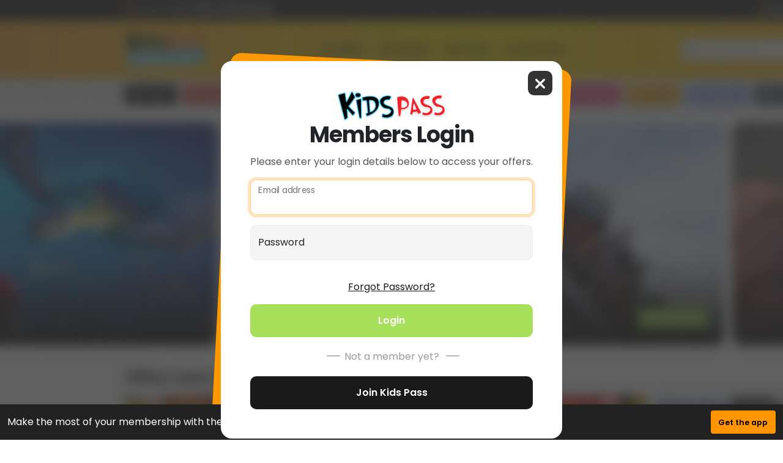

--- FILE ---
content_type: text/html; charset=utf-8
request_url: https://identity.kidspass.co.uk/Account/Login?ReturnUrl=%2Fconnect%2Fauthorize%2Fcallback%3Fclient_id%3Dmembers.kidspass%26redirect_uri%3Dhttps%253A%252F%252Fmembers.kidspass.co.uk%252Fsignin-oidc%26response_type%3Dcode%2520id_token%26scope%3Dopenid%2520profile%2520email%2520phone%2520address%2520api1%2520offline_access%26response_mode%3Dform_post%26nonce%3D638547761473316102.ZmE0YjEwODUtZWE5OS00YmU1LWFiOTEtNjZlMjBhZDYxZGQ3NjE3ZDM1N2MtNmFmYy00YTI5LTg0NGItNjNmZGE2M2JjMGVj%26state%3DCfDJ8D3Xrq43ajxEirdw57LGLnmLfHa_O85_DhrXGUe2kk-338Mtsk3L2nYfTP7BFH1CC_MRFkEQaLG7VImyG_TH1F7rzs03PTUBj6aGa0oMssbuEEQPy-flqhqFMxNrz9fMQIbgxbtL4cwHlDsym8IlKPxQPly1Vh9d7q8ocOBJAMgsGkq9zYNIBEhhnYWF0ckoXEtyEfpbFpG1ffAw-g5ERTB1oCEynXx-h2h3BY-4yFBBmFecoECNIN7ffOO8HyE_qT5Z1pkBSV_JmbTFMeCkqhMaUNsB8bEwHrIURESCH3N5OUSSFpgKSJQc77QlAaYK7ezUrNDRoLmyLo7OI1CxOZM%26x-client-SKU%3DID_NETSTANDARD2_0%26x-client-ver%3D6.35.0.0
body_size: 7698
content:
<!DOCTYPE html>
<html>
<head>

    <meta charset="utf-8" />
    <meta name="viewport" content="width=device-width, initial-scale=1.0" />
    <title>Kids Pass | Login</title>
    <link rel="preconnect" href="https://fonts.googleapis.com">
    <link rel="preconnect" href="https://fonts.gstatic.com" crossorigin>
    <link href="https://fonts.googleapis.com/css2?family=Poppins:wght@400;500;600;700;800&display=swap" rel="stylesheet">
    
    
        <link rel="stylesheet" type="text/css" href="/css/kidspassTheme.min.css?v=loVXkuguFBXb17wZqozMZYGVUXOxK5dqn8FaOm0bNSw" />
        <link rel="stylesheet" type="text/css" href="/css/site.css?v=iRB-OXHKVsvhXlfqdeRKejqL2E3VYjV_K_b0Dx8ToIg" />
    
</head>
<body>

    <div class="container body-content">
        
<script src="https://challenges.cloudflare.com/turnstile/v0/api.js?compat=recaptcha" async defer></script>
<div class="appBanner">
    <div class="container">
        <div class="row align-items-center">
            <div class="col d-none d-md-block">
                <p>Make the most of your membership with the free app.</p>
            </div>
            <div class="col-12 col-md-auto">
                <a href="https://onelink.to/kpass" class="btn btn-primary btn-sm stretched-link d-none d-md-block">Get the app</a>
                <a href="https://onelink.to/kpass" class="btn btn-primary stretched-link w-100 d-md-none">Download the free app</a>
            </div>
        </div>
    </div>
</div>

<div class="login-page">
    <div class="login-card text-center">
            <img class="logo" src="/images/logo-horizontal.png" alt="" />
            <h1>Members Login</h1>
            <p>Please enter your login details below to access your offers.</p>
            <form action="" method="post">
                <input type="hidden" id="ReturnUrl" name="ReturnUrl" value="/connect/authorize/callback?client_id=members.kidspass&amp;redirect_uri=https%3A%2F%2Fmembers.kidspass.co.uk%2Fsignin-oidc&amp;response_type=code%20id_token&amp;scope=openid%20profile%20email%20phone%20address%20api1%20offline_access&amp;response_mode=form_post&amp;nonce=638547761473316102.ZmE0YjEwODUtZWE5OS00YmU1LWFiOTEtNjZlMjBhZDYxZGQ3NjE3ZDM1N2MtNmFmYy00YTI5LTg0NGItNjNmZGE2M2JjMGVj&amp;state=[base64]&amp;x-client-SKU=ID_NETSTANDARD2_0&amp;x-client-ver=6.35.0.0" />
                <div class="form-floating mb-3">
                    <input class="form-control" placeholder="Email address" autofocus type="text" data-val="true" data-val-required="The Email address field is required." id="Username" name="Username" value="">
                    <label for="Username">Email address</label>
                </div>
                <div class="form-floating mb-3">
                    <input type="password" class="form-control" placeholder="Password" autocomplete="off" data-val="true" data-val-required="The Password field is required." id="Password" name="Password">
                    <label for="Password">Password</label>
                </div>
                <div class="turnstile-container">
                    <div class="cf-turnstile"
                         data-sitekey="0x4AAAAAABzXDh6vtl_2L1MY"
                         data-callback="RecaptchaJsCaptchaCallback"
                         data-theme="dark"></div>
                    <div id="cf-turnstile-error"></div>
                </div>
                <a class="d-inline-block link-dark my-3" href="/Account/ForgotPassword?returnUrl=%2Fconnect%2Fauthorize%2Fcallback%3Fclient_id%3Dmembers.kidspass%26redirect_uri%3Dhttps%253A%252F%252Fmembers.kidspass.co.uk%252Fsignin-oidc%26response_type%3Dcode%2520id_token%26scope%3Dopenid%2520profile%2520email%2520phone%2520address%2520api1%2520offline_access%26response_mode%3Dform_post%26nonce%3D638547761473316102.ZmE0YjEwODUtZWE5OS00YmU1LWFiOTEtNjZlMjBhZDYxZGQ3NjE3ZDM1N2MtNmFmYy00YTI5LTg0NGItNjNmZGE2M2JjMGVj%26state%[base64]%26x-client-SKU%3DID_NETSTANDARD2_0%26x-client-ver%3D6.35.0.0">Forgot Password?</a>


                



                <button class="btn rounded-1 btn-success w-100" name="button" type="submit" value="login" disabled>Login</button>


                <span class="text-divider">Not a member yet?</span>
                <a href="https://kidspass.co.uk/join" class="btn btn-dark rounded-1 w-100">Join Kids Pass</a>

                <button class="backBtn" name="button" value="cancel">
                    <svg width="42" height="42" viewBox="0 0 42 42" fill="none" xmlns="http://www.w3.org/2000/svg">
                        <path d="M40.757 7.17273C42.3968 5.53288 42.3968 2.86975 40.757 1.22989C39.1171 -0.409964 36.454 -0.409964 34.8141 1.22989L21 15.0572L7.17273 1.24301C5.53287 -0.396845 2.86975 -0.396845 1.22989 1.24301C-0.409964 2.88287 -0.409964 5.54599 1.22989 7.18585L15.0572 21L1.24301 34.8273C-0.396845 36.4671 -0.396845 39.1303 1.24301 40.7701C2.88287 42.41 5.54599 42.41 7.18585 40.7701L21 26.9428L34.8273 40.757C36.4671 42.3968 39.1303 42.3968 40.7701 40.757C42.41 39.1171 42.41 36.454 40.7701 34.8141L26.9428 21L40.757 7.17273Z" fill="white" />
                    </svg>
                </button>
            <input name="__RequestVerificationToken" type="hidden" value="CfDJ8JJzE-s6_WFAlERM9xoBMKel9prUR5J798ThnIfnwQEHzujsA2vEfvg3nirAKP9pr71laABDxCEbKKzIvV0VZ43lLUOy5FBVFru7Ry7xySc9h4yojqJnlcZNwWXYXFdpAfIAWfDspSbjOk7zmUuLq_o" /></form>




        <div class="help-card">
            <button class="backBtn toggleHelp">
                <svg width="42" height="42" viewBox="0 0 42 42" fill="none" xmlns="http://www.w3.org/2000/svg">
                    <path d="M40.757 7.17273C42.3968 5.53288 42.3968 2.86975 40.757 1.22989C39.1171 -0.409964 36.454 -0.409964 34.8141 1.22989L21 15.0572L7.17273 1.24301C5.53287 -0.396845 2.86975 -0.396845 1.22989 1.24301C-0.409964 2.88287 -0.409964 5.54599 1.22989 7.18585L15.0572 21L1.24301 34.8273C-0.396845 36.4671 -0.396845 39.1303 1.24301 40.7701C2.88287 42.41 5.54599 42.41 7.18585 40.7701L21 26.9428L34.8273 40.757C36.4671 42.3968 39.1303 42.3968 40.7701 40.757C42.41 39.1171 42.41 36.454 40.7701 34.8141L26.9428 21L40.757 7.17273Z" fill="white" />
                </svg>
            </button>
            <svg width="65" class="mb-4" height="99" viewBox="0 0 65 99" fill="none" xmlns="http://www.w3.org/2000/svg">
                <g clip-path="url(#clip0_398_235)">
                    <path d="M21.0949 90.1508C22.9675 83.5016 23.506 76.238 22.6195 69.3812C22.2135 69.1488 22.0146 68.7752 21.7246 68.41C18.7833 64.633 19.2224 59.0379 16.3971 55.1696C15.3862 53.7833 14.0025 52.7041 12.5857 51.7412C9.69405 49.7821 6.42956 48.097 3.00763 47.2835C1.48309 46.9182 0.679396 45.1667 1.39195 43.7721C2.43593 41.73 4.14275 40.0365 6.25556 39.1732C8.58379 38.2186 11.2352 38.2933 13.6794 38.8993C16.1236 39.5052 18.4021 40.6176 20.6641 41.7217C19.7775 32.3828 18.659 22.8032 17.2587 13.5225C16.9439 11.4638 16.6373 9.2557 17.5322 7.37133C18.4021 5.52847 20.4321 4.29989 22.4703 4.3912C24.5003 4.48252 26.4225 5.88542 27.1268 7.79469C26.9611 5.64469 28.1211 3.23734 29.9025 2.02537C31.6839 0.80509 34.2689 0.80509 35.9178 2.19969C37.4506 3.49468 37.9394 5.61148 38.3206 7.58716C39.1823 12.1113 39.8865 16.6687 40.4251 21.2426C40.4334 21.3256 40.2511 21.1098 40.334 21.1347C40.6157 18.2127 41.1459 15.4733 41.4276 12.543C41.5934 10.7997 41.7756 9.01497 42.513 7.42114C43.2505 5.82731 44.6673 4.44101 46.4072 4.23348C48.6029 3.96784 50.6494 5.66959 51.5277 7.70338C52.406 9.73717 52.3811 12.0283 52.3397 14.2364C52.2237 20.4374 52.116 26.6467 52 32.8477C52.7374 27.3274 53.8974 22.0644 54.9828 16.6023C55.2893 15.0582 55.6953 13.3731 56.9713 12.4517C58.297 11.4887 60.2441 11.7295 61.5366 12.7339C62.8292 13.7383 63.5252 15.3654 63.7489 16.9841C64.0969 19.5077 63.434 22.0893 63.3346 24.5631C62.9783 27.8836 62.622 31.1874 62.2658 34.5079C60.7909 41.2817 61.1721 48.9603 60.8406 56.0827C60.7826 57.4275 60.7164 58.7723 60.5507 60.1088C59.8795 65.3967 57.4767 70.4604 53.8062 74.3204C52.8451 81.144 52.7623 88.1834 53.7731 95.007C51.6106 96.4846 48.8763 96.9827 46.283 97.3562C41.7674 98.0037 37.1275 98.1366 32.6698 97.1487C28.2122 96.1609 23.9369 93.986 20.9127 90.5659C20.7635 90.3998 20.8795 90.0595 21.0867 90.1591L21.0949 90.1508Z" fill="white" />
                    <path d="M60.0121 11.9287C60.3932 12.0781 61.23 12.4849 61.5532 12.7339C62.8457 13.7384 63.5417 15.3654 63.7654 16.9841C64.1134 19.5077 63.4505 22.0894 63.3511 24.5631C62.9948 27.8836 62.6386 31.1875 62.2823 34.508C60.8075 41.2817 61.1886 48.9603 60.8572 56.0827C60.7992 57.4275 60.7329 58.7723 60.5672 60.1088C59.8961 65.3967 57.4933 70.4604 53.8228 74.3205C52.8616 81.144 52.7788 88.1834 53.7896 95.007C52.3231 96.0115 50.1274 96.7503 48.3626 97.1155C48.3626 97.1155 45.7775 82.1568 48.984 73.067C48.984 73.067 55.6704 66.9075 56.267 53.1939C56.8636 39.4804 61.3543 18.5697 60.0121 11.937V11.9287Z" fill="#FFDBAB" />
                    <path d="M39.6131 99.0004C37.0529 99.0004 34.6749 98.7513 32.4296 98.2532C27.4334 97.1409 23.0421 94.6754 20.0676 91.3135C19.6284 90.8071 19.5953 90.0351 20.0013 89.5038C20.0427 89.454 20.0841 89.4042 20.1256 89.3627C21.8241 83.087 22.3047 76.4211 21.5424 69.996C21.3021 69.7719 21.1364 69.5311 20.979 69.3319C20.9293 69.2655 20.8795 69.1908 20.8215 69.1161C19.1727 67.0076 18.5099 64.4508 17.8719 61.9771C17.2836 59.7108 16.7285 57.5691 15.4774 55.8425C14.508 54.5143 13.1491 53.4932 11.9477 52.6797C8.79095 50.538 5.70044 49.0936 2.75079 48.388C1.68196 48.1307 0.803695 47.4002 0.339705 46.3874C-0.124285 45.3747 -0.107714 44.2291 0.397704 43.2496C1.60739 40.8837 3.54621 39.0575 5.8413 38.1194C8.16953 37.1648 10.9866 37.0486 13.9694 37.7957C15.8585 38.2688 17.6399 39.016 19.355 39.8212C18.4436 30.4989 17.3582 21.7246 16.1485 13.7056C15.8419 11.6718 15.4608 9.13997 16.5214 6.89865C17.5819 4.64903 20.0593 3.16311 22.5366 3.27103C23.97 3.33744 25.362 3.93512 26.4391 4.88146C26.986 3.36234 27.9802 1.98434 29.2728 1.10442C31.5099 -0.431303 34.6915 -0.323388 36.6635 1.35345C38.4614 2.87257 39.0249 5.172 39.4474 7.39672C39.7623 9.02375 40.0523 10.6591 40.3174 12.3027C40.4831 10.601 40.682 8.70001 41.4939 6.96506C42.4799 4.83165 44.3193 3.36234 46.283 3.12991C49.2243 2.77296 51.6106 5.03088 52.58 7.2722C53.5742 9.56333 53.5245 12.0703 53.4831 14.2784L53.4002 18.7527C53.5577 17.9724 53.7151 17.1921 53.8725 16.4035C54.2205 14.6603 54.7177 12.7012 56.3168 11.5473C57.9822 10.3436 60.4761 10.4765 62.2492 11.8545C63.6577 12.9502 64.594 14.7267 64.8923 16.8518C65.1409 18.6365 64.9337 20.3881 64.7266 22.0815C64.6189 22.9698 64.5194 23.8165 64.4863 24.6383L63.4092 34.6578C63.4092 34.6578 63.4009 34.7408 63.3926 34.7823C62.3486 39.5638 62.2492 44.9264 62.1581 50.1063C62.1249 52.1069 62.0835 54.1739 61.9923 56.1579C61.9344 57.5027 61.8681 58.889 61.6941 60.267C61.0064 65.6794 58.6036 70.8427 54.8999 74.8522C53.9637 81.7173 53.9637 88.4412 54.9165 94.8498C54.9828 95.2814 54.7922 95.7131 54.4359 95.9621C52.058 97.5892 49.1995 98.1038 46.4653 98.5023C44.0459 98.8509 41.7674 99.0253 39.6214 99.0253L39.6131 99.0004ZM22.2384 90.3007C24.8815 93.0567 28.6514 95.0822 32.9267 96.0285C36.7712 96.8836 41.0962 96.9417 46.1338 96.2195C48.3626 95.8957 50.6743 95.4973 52.5551 94.4264C51.6686 87.91 51.71 81.0947 52.6877 74.1549C52.7208 73.9225 52.8286 73.6983 52.9943 73.524C56.5073 69.83 58.7941 65.0153 59.4321 59.9599C59.5978 58.6649 59.6558 57.3284 59.7138 56.0251C59.805 54.066 59.8381 52.0156 59.8795 50.0316C59.979 44.7604 60.0701 39.3065 61.1555 34.3175L62.2161 24.4308C62.2492 23.5923 62.3569 22.6626 62.4646 21.7744C62.6552 20.1556 62.8458 18.6199 62.6386 17.134C62.5143 16.2458 62.1166 14.6105 60.8572 13.6226C59.8795 12.8589 58.5041 12.751 57.659 13.3653C56.7393 14.0294 56.3913 15.4323 56.1179 16.8103C55.9025 17.906 55.6788 18.9935 55.4634 20.0726C54.5768 24.4557 53.7317 28.598 53.1517 32.981C53.0688 33.5787 52.5468 34.0186 51.9337 33.9688C51.3289 33.9273 50.8732 33.4126 50.8815 32.8067L51.2212 14.1954C51.2543 12.2197 51.2957 9.97839 50.5003 8.13552C49.8375 6.5915 48.2715 5.1471 46.5647 5.34632C45.1396 5.52065 44.0873 6.76583 43.5653 7.87819C42.9025 9.31429 42.7368 10.9994 42.5793 12.6265C42.4385 14.1124 42.2314 15.5651 42.0242 16.9763C41.8502 18.2049 41.6679 19.475 41.5354 20.7533C41.5519 20.8612 41.5602 20.9775 41.5768 21.0854C41.6348 21.5752 41.3614 22.0732 40.914 22.2808C40.4665 22.4883 39.87 22.3306 39.5386 21.9653C39.1906 21.5752 39.1491 21.1435 39.2403 20.8031C39.2403 20.7948 39.2403 20.7782 39.2403 20.7699C38.7183 16.4367 38.0389 12.0703 37.2186 7.77857C36.8706 5.96061 36.4232 4.09285 35.1969 3.0552C33.9955 2.03415 31.9573 1.99264 30.5653 2.94728C29.1071 3.94342 28.146 5.93571 28.2868 7.68726C28.3282 8.25174 27.9471 8.76642 27.392 8.89093C26.8368 9.01545 26.2734 8.70831 26.0829 8.16873C25.536 6.69942 24.0115 5.57876 22.4455 5.51235C20.8795 5.43764 19.2556 6.42548 18.5844 7.83668C17.8222 9.44711 18.137 11.5058 18.4105 13.3238C19.7196 21.957 20.863 31.4702 21.8241 41.581C21.8655 41.9878 21.675 42.3945 21.3352 42.627C20.9955 42.8594 20.5564 42.8926 20.1836 42.7183C18.0045 41.6557 15.7591 40.56 13.4226 39.9789C11.6743 39.5472 9.08923 39.2318 6.71128 40.203C4.9216 40.9335 3.39707 42.3779 2.43594 44.2623C2.25366 44.611 2.25366 45.0343 2.41937 45.4079C2.59337 45.7814 2.90822 46.0471 3.29764 46.1467C6.51243 46.9187 9.85978 48.471 13.2486 50.7704C14.5328 51.6421 16.1568 52.854 17.3416 54.4728C18.8579 56.5481 19.4876 59.0052 20.109 61.3794C20.7138 63.7286 21.2938 65.945 22.6444 67.6883C22.7189 67.7796 22.7852 67.8709 22.8515 67.9622C23.0089 68.178 23.1083 68.3192 23.2078 68.369C23.5143 68.5433 23.7298 68.8587 23.7712 69.2157C24.6743 76.1887 24.1523 83.4688 22.2549 90.2841L22.2384 90.3007Z" fill="#22130E" />
                    <path d="M40.4748 31.8855C39.8451 31.8855 39.3397 31.3708 39.3397 30.7399C39.3646 27.021 39.3066 23.244 39.174 19.525C39.1491 18.8942 39.6463 18.3629 40.276 18.3463C40.8891 18.3131 41.4359 18.8194 41.4525 19.4503C41.5851 23.2025 41.6348 27.0044 41.6182 30.7566C41.6182 31.3874 41.1045 31.8938 40.4831 31.8938L40.4748 31.8855Z" fill="#22130E" />
                    <path d="M30.8885 32.8561C30.3499 32.8561 29.8693 32.4743 29.7699 31.9264C28.2371 23.6999 26.9528 15.3074 25.9586 6.9896C25.884 6.36701 26.3314 5.79423 26.9528 5.71952C27.5742 5.65311 28.1459 6.09307 28.2205 6.71566C29.2065 14.9836 30.4742 23.3263 32.007 31.503C32.123 32.1256 31.717 32.715 31.0956 32.8312C31.021 32.8478 30.9547 32.8478 30.8885 32.8478V32.8561Z" fill="#22130E" />
                    <path d="M56.1345 35.7286C56.0019 35.7286 55.8693 35.7037 55.7368 35.6539C47.0287 32.3915 37.3015 31.9516 28.3365 34.4253C27.7317 34.5914 27.102 34.2344 26.9363 33.6284C26.7705 33.0224 27.1268 32.3915 27.7317 32.2255C37.1523 29.6355 47.3767 30.0921 56.5322 33.5205C57.1205 33.7446 57.4187 34.4004 57.2033 34.9898C57.0293 35.4464 56.5985 35.7286 56.1345 35.7286Z" fill="#22130E" />
                    <path d="M41.817 67.1737H41.8005C41.1708 67.1654 40.6736 66.6424 40.6819 66.0115C40.7731 60.815 39.8617 56.4735 37.9643 53.1032C35.6857 49.0605 31.8164 46.3709 27.8642 46.0887C27.2345 46.0472 26.7622 45.4993 26.8119 44.8684C26.8617 44.2375 27.4002 43.7643 28.0299 43.8141C32.7361 44.1462 37.3097 47.2757 39.9528 51.9825C42.049 55.7098 43.0682 60.4414 42.9687 66.053C42.9604 66.6756 42.4467 67.1737 41.8336 67.1737H41.817Z" fill="#22130E" />
                </g>
                <defs>
                    <clipPath id="clip0_398_235">
                        <rect width="65" height="99" fill="white" />
                    </clipPath>
                </defs>
            </svg>


            <h2>Need a hand?</h2>
            <p>If you're unsure which email you set up an account with, or are still having problems logging in then reach out to our customer service team.</p>
            <div class="row contact-methods g-2">
                <div class="col">
                    <div class="card h-100 bg-white p-2 rounded-2">
                        <svg width="24" height="18" viewBox="0 0 24 18" fill="none" xmlns="http://www.w3.org/2000/svg">
                            <path d="M2.25 0C1.00781 0 0 1.00781 0 2.25C0 2.95781 0.332813 3.62344 0.9 4.05L11.1 11.7C11.6344 12.0984 12.3656 12.0984 12.9 11.7L23.1 4.05C23.6672 3.62344 24 2.95781 24 2.25C24 1.00781 22.9922 0 21.75 0H2.25ZM0 5.25V15C0 16.6547 1.34531 18 3 18H21C22.6547 18 24 16.6547 24 15V5.25L13.8 12.9C12.7312 13.7016 11.2688 13.7016 10.2 12.9L0 5.25Z" fill="#3B63CC" />
                        </svg>
                        <a href="/cdn-cgi/l/email-protection#8beee5fafee2f9e2eef8cbe0e2eff8fbeaf8f8a5e8e4a5fee0" class="stretched-link">Email us</a>
                    </div>
                </div>
                <div class="col">
                    <div class="card h-100 bg-white p-2 rounded-2">
                        <svg width="18" height="18" viewBox="0 0 18 18" fill="none" xmlns="http://www.w3.org/2000/svg">
                            <path d="M9.02109 0.28125C4.0957 0.28125 0.28125 3.87773 0.28125 8.73984C0.28125 11.2816 1.32539 13.4789 3.02695 14.9941C3.32227 15.2578 3.25898 15.4125 3.31172 17.0402C3.3155 17.1542 3.34709 17.2655 3.40373 17.3645C3.46038 17.4635 3.54036 17.5471 3.63672 17.6081C3.73307 17.6691 3.84288 17.7057 3.95658 17.7145C4.07028 17.7234 4.18442 17.7043 4.28906 17.659C6.14883 16.8398 6.17344 16.7766 6.48984 16.8609C11.8793 18.3445 17.7188 14.8957 17.7188 8.73984C17.7188 3.87773 13.943 0.28125 9.02109 0.28125ZM14.2664 6.78867L11.7 10.8527C11.6029 11.0053 11.4754 11.1361 11.3254 11.2371C11.1754 11.3381 11.0062 11.4071 10.8284 11.4398C10.6506 11.4725 10.4679 11.4681 10.2918 11.427C10.1157 11.3858 9.95005 11.3088 9.80508 11.2008L7.7625 9.67148C7.67122 9.60302 7.5602 9.56602 7.44609 9.56602C7.33199 9.56602 7.22097 9.60302 7.12969 9.67148L4.37344 11.7598C4.0043 12.0375 3.52266 11.598 3.77227 11.2078L6.33867 7.14375C6.43578 6.99123 6.5633 6.86037 6.71327 6.75936C6.86324 6.65835 7.03243 6.58936 7.21027 6.55669C7.38811 6.52403 7.57077 6.5284 7.74685 6.56952C7.92292 6.61064 8.08862 6.68764 8.23359 6.7957L10.2762 8.325C10.3675 8.39346 10.4785 8.43047 10.5926 8.43047C10.7067 8.43047 10.8177 8.39346 10.909 8.325L13.6652 6.23672C14.0309 5.95547 14.5125 6.39492 14.2664 6.78516V6.78867Z" fill="#D344BB" />
                        </svg>
                        <a href="https://www.facebook.com/messages/t/293891837433260" class="stretched-link">Messenger</a>
                    </div>
                </div>
            </div>
            <button class="btn btn-dark toggleHelp rounded-1 w-100 mt-5">Back to login</button>
        </div>
    </div>

    <button class="toggleHelp textBtn">Need help?</button>
</div>


    </div>

    


    <script data-cfasync="false" src="/cdn-cgi/scripts/5c5dd728/cloudflare-static/email-decode.min.js"></script><script src="https://code.jquery.com/jquery-3.7.1.slim.min.js" integrity="sha256-kmHvs0B+OpCW5GVHUNjv9rOmY0IvSIRcf7zGUDTDQM8=" crossorigin="anonymous" asp-fallback-href="~/lib/jquery/dist/jquery.slim.min.js"></script>

    <script src="https://cdnjs.cloudflare.com/ajax/libs/jquery-ajax-unobtrusive/3.2.6/jquery.unobtrusive-ajax.min.js" integrity="sha512-DedNBWPF0hLGUPNbCYfj8qjlEnNE92Fqn7xd3Sscfu7ipy7Zu33unHdugqRD3c4Vj7/yLv+slqZhMls/4Oc7Zg==" crossorigin="anonymous" referrerpolicy="no-referrer" fallback-href="~/lib/jquery-ajax-unobtrusive/dist/jquery-unobtrusive-ajax.min.js"></script>

    <script src="https://cdnjs.cloudflare.com/ajax/libs/jquery-validate/1.21.0/jquery.validate.min.js" integrity="sha512-KFHXdr2oObHKI9w4Hv1XPKc898mE4kgYx58oqsc/JqqdLMDI4YjOLzom+EMlW8HFUd0QfjfAvxSL6sEq/a42fQ==" crossorigin="anonymous" asp-fallback-href="~/lib/jquery-validation/dist/jjquery.validate.js"></script>

    <script src="https://cdnjs.cloudflare.com/ajax/libs/jquery-validation-unobtrusive/3.2.11/jquery.validate.unobtrusive.min.js" integrity="sha256-9GycpJnliUjJDVDqP0UEu/bsm9U+3dnQUH8+3W10vkY=" crossorigin="anonymous" asp-fallback-href="~/lib/jquery-validation-unobtrusive/jquery.validate.unobtrusive.js"></script>


<script src="https://cdnjs.cloudflare.com/ajax/libs/bootstrap/5.3.3/js/bootstrap.bundle.min.js" integrity="sha512-7Pi/otdlbbCR+LnW+F7PwFcSDJOuUJB3OxtEHbg4vSMvzvJjde4Po1v4BR9Gdc9aXNUNFVUY+SK51wWT8WF0Gg==" crossorigin="anonymous" referrerpolicy="no-referrer" asp-fallback-href="~/lib/bootstrap/js/bootstrap.bundle.min.js"></script>

    
    <script src="/js/recaptcha.js?v=JU2wyjDfOeqIRUYzlj8m6I3ajflPgvWEViSnh6AfOHI"></script>
    <!-- Global site tag (gtag.js) - Google Analytics -->
    <script async src="https://www.googletagmanager.com/gtag/js?id=UA-3065488-87"></script>
    <script src="/js/tag.js"></script>

    <script src="/js/kidspass/login.js"></script>


<script defer src="https://static.cloudflareinsights.com/beacon.min.js/vcd15cbe7772f49c399c6a5babf22c1241717689176015" integrity="sha512-ZpsOmlRQV6y907TI0dKBHq9Md29nnaEIPlkf84rnaERnq6zvWvPUqr2ft8M1aS28oN72PdrCzSjY4U6VaAw1EQ==" data-cf-beacon='{"version":"2024.11.0","token":"8e4280c440b24655a206e5106f1ead93","server_timing":{"name":{"cfCacheStatus":true,"cfEdge":true,"cfExtPri":true,"cfL4":true,"cfOrigin":true,"cfSpeedBrain":true},"location_startswith":null}}' crossorigin="anonymous"></script>
</body>
</html>

--- FILE ---
content_type: text/css
request_url: https://identity.kidspass.co.uk/css/site.css?v=iRB-OXHKVsvhXlfqdeRKejqL2E3VYjV_K_b0Dx8ToIg
body_size: 796
content:
body {
    background-image: url('../images/kp-background.jpg');
    background-size: cover;
    background-repeat: no-repeat;
    overflow-x: hidden
}
@media screen and (max-width: 768px){
    body{
        background-image: url('../images/kp-background-mobile.jpg');
    }
}
.appBanner{
    padding: 10px 0;
    background: #222222;
    position: fixed;
    bottom: 0;
    left: 0;
    width: 100%;
    transform: translateY(100%);
    animation: appBanner 0.5s ease 2s forwards;
}
.appBanner p{
    color: white;
    margin: 0;
}
@keyframes appBanner{
    from{
        transform: translateY(100%)
    }
    to{
        transform: translateY(0%)
    }
}
.login-page{
    width: 100%;
    min-height: 100vh;
    padding: 100px 1em;
    display: flex;
    flex-direction: column;
    align-items: center;
    justify-content: center;
}
@media screen and (max-width: 768px) {
    .login-page{
        padding: 50px 0.675em 100px 0.675em;
    }
}
.login-card{
    background: white;
    position: relative;
    padding: 3em;
    max-width: 650px;
    border-radius: 18px;
    transition: transform 0.2s ease;
}
.login-card img{
    max-width: 180px;
}
.login-card h1{
    font-size: 36px;
}
@media screen and (max-width: 768px) {
    .login-card h1{
        font-size: 26px;
    }

}
.login-card h1 ~ p{
    color: #555555;
}
.login-card.helpVisible{
    transform: rotate(-3deg);
}


.login-card .alert ul{
    list-style: none;
    margin: 0;
    padding: 0;
}
.login-card .alert{
    color: white;
    border-radius: 12px;
    background: tomato;
    border: 0;
}
.textBtn {
    margin-top: 30px;
    color: white;
    border: 0!important;
    background: transparent!important;
    font-weight: 600;
    text-decoration: underline;
}
.help-card{
    color: white;
    position: absolute;
    padding: 3em;
    width: 100%;
    height: 100%;
    background: #FF9900;
    border-radius: inherit;
    top: 0;
    z-index: -1;
    left: 0;
    transition: transform 0.3s ease;
    transform: rotate(3deg);
}
@media screen and (max-width: 768px){
    .help-card, .login-card{
        padding: 3em 1.2em 1.2em 1.2em;
    }
}
.help-card.helpHidden{
    animation: helpOut 0.5s ease forwards;

}
.contact-methods{
    text-align: center;
}
.contact-methods a{
    font-size: 11px;
    color: black;
    text-decoration: none;
    font-weight: 500;
}
.contact-methods svg{
    height: 40px;
    margin: 0 auto;
}
.help-card.helpVisible{
    animation: helpIn 0.5s ease forwards;
}
@keyframes helpIn{
    0%{
        left: 0%;
        z-index: -1;
    }
    50%{
        left: 300px;
        z-index: 1;
    }
    100%{
        left: 0;
        z-index: 1;
    }
}
@keyframes helpOut{
    0%{
        left: 0%;
        z-index: 1;
    }
    50%{
        left: 300px;
        z-index: -1;
    }
    100%{
        left: 0;
        z-index: -2;
    }
}

.form-floating input{
    border: 1px solid #EEEEEE;
    background: #F5F5F5;
    border-radius: 10px;
}
input:-webkit-autofill,
input:-webkit-autofill:hover, 
input:-webkit-autofill:focus, 
input:-webkit-autofill:active{
    -webkit-box-shadow: 0 0 0 30px #F5F5F5 inset !important;
}
.login-card .btn{
    border-radius: 10px!important;
}
.backBtn{
    position: absolute;
    top: 16px;
    right: 16px;
    border: 0;
    outline: 0;
    background: #333333;
    width: 40px;
    height: 40px;
    border-radius: 10px;
}
.backBtn svg{
    width: 16px;
    height: 16px;
}
.text-divider{
    margin: 20px 0;
    display: block;
    color: #999999;
}
.text-divider:before{
    margin-right: 10px;
}
.text-divider:after{
    margin-left: 10px;
}
.text-divider:before, .text-divider:after{
    content: '-----';
    letter-spacing: -5px;
}
/* Stop login text/label expanding login details*/
.login-details { 
    max-width: 719px;
}
/* Wrapping element */
/* Set some basic padding to keep content from hitting the edges */
.navbar-kidspass{ /*background of navbar set to display header image. Image resizes with viewport*/
  position: static; /*Edit this out to make menu sticky on mobile*/
  background-image: url("../images/kidspassheader.jpg");
  background-size: 100% 630px;
  background-color: #ffd225;
  background-repeat: no-repeat;
}
.icon-banner {
    max-width: 4em;
}
.body-content {
    min-height: 100dvh;
}

/*footer*/
.footer {
  position: fixed;
  bottom: 0;
  width: 100%;
  height: 60px; /* Set the fixed height of the footer here */
  line-height: 60px; /* Vertically center the text there */
  background-color: #f5f5f5;
}
.logged-out iframe {
  display: none;
  width: 0;
  height: 0;
}
.page-consent .client-logo {
  float: left;
}
.page-consent .client-logo img {
  width: 80px;
  height: 80px;
}
.page-consent .consent-buttons {
  margin-top: 25px;
}
.page-consent .consent-form .consent-scopecheck {
  display: inline-block;
  margin-right: 5px;
}
.page-consent .consent-form .consent-description {
  margin-left: 25px;
}
.page-consent .consent-form .consent-description label {
  font-weight: normal;
}
.page-consent .consent-form .consent-remember {
  padding-left: 16px;
}
.grants .page-header {
  margin-bottom: 10px;
}
.grants .grant {
  margin-top: 20px;
  padding-bottom: 20px;
  border-bottom: 1px solid lightgray;
}
.grants .grant img {
  width: 100px;
  height: 100px;
}
.grants .grant .clientname {
  font-size: 140%;
  font-weight: bold;
}
.grants .grant .granttype {
  font-size: 120%;
  font-weight: bold;
}
.grants .grant .created {
  font-size: 120%;
  font-weight: bold;
}
.grants .grant .expires {
  font-size: 120%;
  font-weight: bold;
}
.grants .grant li {
  list-style-type: none;
  display: inline;
}
.grants .grant li:after {
  content: ', ';
}
.grants .grant li:last-child:after {
  content: '';
}

--- FILE ---
content_type: application/javascript
request_url: https://identity.kidspass.co.uk/js/tag.js
body_size: -866
content:
window.dataLayer = window.dataLayer || [];
function gtag() { dataLayer.push(arguments); }
gtag('js', new Date());
gtag('config', 'UA-3065488-87');

--- FILE ---
content_type: application/javascript
request_url: https://identity.kidspass.co.uk/js/recaptcha.js?v=JU2wyjDfOeqIRUYzlj8m6I3ajflPgvWEViSnh6AfOHI
body_size: -564
content:
/* ## Main ## */
const ReCaptchaModule = {
    /**
        * Resolves the response from the cloudflare captcha callback and renables the submit button of the form if successful. Expected classes: turnstile-container | turnstile-container > cf-turnstile | turnstile-container > cf-turnstile-error
    */
    VerifyCloudflareCaptcha: function(token, widgetId) {
        let container = document.querySelector(".turnstile-container");
        let error = container.querySelector(".cf-turnstile-error");
        let submit = container.closest("form").querySelector("[type='submit']");

        if (token != "undefined" && token != null) {
            submit.disabled = false;
        } else {
            error.innerHTML = "Captcha Invalid.";
        }
    }
}

/* ## External Callbacks ## */
/**
 * Alias for {@link ReCaptchaModule.VerifyCloudflareCaptcha}.
*/
window.RecaptchaJsCaptchaCallback = ReCaptchaModule.VerifyCloudflareCaptcha;

--- FILE ---
content_type: application/javascript
request_url: https://identity.kidspass.co.uk/js/kidspass/login.js
body_size: -2907
content:
document.querySelectorAll('.toggleHelp').forEach(function (toggleButton) {
    toggleButton.addEventListener('click', function () {
        let cards = document.querySelectorAll('.help-card, .login-card');
        cards.forEach(function (card) {
            if (card.classList.contains('helpVisible')) {
                card.classList.remove('helpVisible');
                card.classList.add('helpHidden');
            } else {
                card.classList.remove('helpHidden');
                card.classList.add('helpVisible');
            }
        });
    });
});